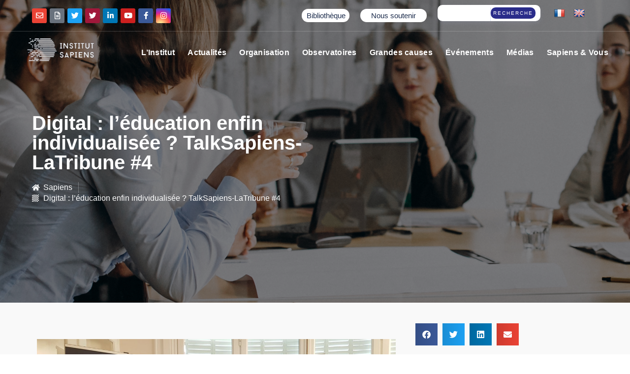

--- FILE ---
content_type: text/css
request_url: https://www.institutsapiens.fr/wp-content/uploads/elementor/css/post-36461.css?ver=1765538812
body_size: 2643
content:
.elementor-36461 .elementor-element.elementor-element-d6f3cc3 > .elementor-container{min-height:616px;}.elementor-36461 .elementor-element.elementor-element-d6f3cc3:not(.elementor-motion-effects-element-type-background), .elementor-36461 .elementor-element.elementor-element-d6f3cc3 > .elementor-motion-effects-container > .elementor-motion-effects-layer{background-color:#000000;}.elementor-36461 .elementor-element.elementor-element-d6f3cc3 > .elementor-background-overlay{background-image:url("https://www.institutsapiens.fr/wp-content/uploads/2022/03/banner1.jpg");background-position:center center;background-size:cover;opacity:0.5;transition:background 0.3s, border-radius 0.3s, opacity 0.3s;}.elementor-36461 .elementor-element.elementor-element-d6f3cc3{transition:background 0.3s, border 0.3s, border-radius 0.3s, box-shadow 0.3s;margin-top:-150px;margin-bottom:0px;}.elementor-36461 .elementor-element.elementor-element-d6f3cc3 > .elementor-shape-bottom .elementor-shape-fill{fill:#F6F6F6;}.elementor-36461 .elementor-element.elementor-element-d6f3cc3 > .elementor-shape-bottom svg{height:100px;}.elementor-36461 .elementor-element.elementor-element-a814d80{--spacer-size:10px;}.elementor-36461 .elementor-element.elementor-element-539d502 .elementor-heading-title{color:#FFFFFF;font-family:"Georgia", Sans-serif;font-size:40px;}.elementor-36461 .elementor-element.elementor-element-58a320e .elementor-icon-list-items:not(.elementor-inline-items) .elementor-icon-list-item:not(:last-child){padding-bottom:calc(25px/2);}.elementor-36461 .elementor-element.elementor-element-58a320e .elementor-icon-list-items:not(.elementor-inline-items) .elementor-icon-list-item:not(:first-child){margin-top:calc(25px/2);}.elementor-36461 .elementor-element.elementor-element-58a320e .elementor-icon-list-items.elementor-inline-items .elementor-icon-list-item{margin-right:calc(25px/2);margin-left:calc(25px/2);}.elementor-36461 .elementor-element.elementor-element-58a320e .elementor-icon-list-items.elementor-inline-items{margin-right:calc(-25px/2);margin-left:calc(-25px/2);}body.rtl .elementor-36461 .elementor-element.elementor-element-58a320e .elementor-icon-list-items.elementor-inline-items .elementor-icon-list-item:after{left:calc(-25px/2);}body:not(.rtl) .elementor-36461 .elementor-element.elementor-element-58a320e .elementor-icon-list-items.elementor-inline-items .elementor-icon-list-item:after{right:calc(-25px/2);}.elementor-36461 .elementor-element.elementor-element-58a320e .elementor-icon-list-item:not(:last-child):after{content:"";border-color:#FFFFFF4A;}.elementor-36461 .elementor-element.elementor-element-58a320e .elementor-icon-list-items:not(.elementor-inline-items) .elementor-icon-list-item:not(:last-child):after{border-top-style:solid;border-top-width:1px;}.elementor-36461 .elementor-element.elementor-element-58a320e .elementor-icon-list-items.elementor-inline-items .elementor-icon-list-item:not(:last-child):after{border-left-style:solid;}.elementor-36461 .elementor-element.elementor-element-58a320e .elementor-inline-items .elementor-icon-list-item:not(:last-child):after{border-left-width:1px;}.elementor-36461 .elementor-element.elementor-element-58a320e .elementor-icon-list-icon i{color:#FFFFFF;transition:color 0.3s;}.elementor-36461 .elementor-element.elementor-element-58a320e .elementor-icon-list-icon svg{fill:#FFFFFF;transition:fill 0.3s;}.elementor-36461 .elementor-element.elementor-element-58a320e{--e-icon-list-icon-size:14px;--icon-vertical-offset:0px;}.elementor-36461 .elementor-element.elementor-element-58a320e .elementor-icon-list-item > .elementor-icon-list-text, .elementor-36461 .elementor-element.elementor-element-58a320e .elementor-icon-list-item > a{font-family:"Georgia", Sans-serif;line-height:1.4em;}.elementor-36461 .elementor-element.elementor-element-58a320e .elementor-icon-list-text{color:#FFFFFF;transition:color 0.3s;}.elementor-36461 .elementor-element.elementor-element-055e517 .elementor-column-gap-custom .elementor-column > .elementor-element-populated{padding:20px;}.elementor-36461 .elementor-element.elementor-element-055e517{padding:022px 0px 044px 0px;}.elementor-36461 .elementor-element.elementor-element-ead56a0 .elementor-button-content-wrapper{flex-direction:row;}.elementor-36461 .elementor-element.elementor-element-ead56a0 .elementor-button .elementor-button-content-wrapper{gap:9px;}.elementor-36461 .elementor-element.elementor-element-ead56a0 .elementor-button{font-family:"Georgia", Sans-serif;font-size:15px;line-height:2.9em;letter-spacing:-0.18px;border-radius:0px 0px 0px 0px;}.elementor-36461 .elementor-element.elementor-element-8715a84{text-align:left;}.elementor-36461 .elementor-element.elementor-element-8715a84 > .elementor-widget-container{margin:32px 0px 0px 0px;}.elementor-36461 .elementor-element.elementor-element-d381494{text-align:left;font-family:"Georgia", Sans-serif;}.elementor-36461 .elementor-element.elementor-element-695be3d .elementor-button-content-wrapper{flex-direction:row;}.elementor-36461 .elementor-element.elementor-element-695be3d .elementor-button .elementor-button-content-wrapper{gap:9px;}.elementor-36461 .elementor-element.elementor-element-695be3d .elementor-button{font-family:"Georgia", Sans-serif;font-size:15px;line-height:2.9em;letter-spacing:-0.18px;border-radius:0px 0px 0px 0px;}.elementor-36461 .elementor-element.elementor-element-8b70b9f span.post-navigation__prev--title, .elementor-36461 .elementor-element.elementor-element-8b70b9f span.post-navigation__next--title{font-family:"Georgia", Sans-serif;}.elementor-36461 .elementor-element.elementor-element-8b70b9f .post-navigation__arrow-wrapper{color:var( --e-global-color-secondary );}.elementor-36461 .elementor-element.elementor-element-60ad126:not(.elementor-motion-effects-element-type-background), .elementor-36461 .elementor-element.elementor-element-60ad126 > .elementor-motion-effects-container > .elementor-motion-effects-layer{background-color:#FFFFFF;}.elementor-36461 .elementor-element.elementor-element-60ad126{transition:background 0.3s, border 0.3s, border-radius 0.3s, box-shadow 0.3s;padding:1% 1% 1% 2%;}.elementor-36461 .elementor-element.elementor-element-60ad126 > .elementor-background-overlay{transition:background 0.3s, border-radius 0.3s, opacity 0.3s;}.elementor-36461 .elementor-element.elementor-element-4b8e38f{--alignment:left;--grid-side-margin:10px;--grid-column-gap:10px;--grid-row-gap:10px;--grid-bottom-margin:10px;}.elementor-36461 .elementor-element.elementor-element-ca9ac6c .elementor-button-content-wrapper{flex-direction:row;}.elementor-36461 .elementor-element.elementor-element-ca9ac6c .elementor-button .elementor-button-content-wrapper{gap:9px;}.elementor-36461 .elementor-element.elementor-element-ca9ac6c .elementor-button{font-family:"Georgia", Sans-serif;font-size:15px;line-height:2.9em;border-radius:0px 0px 0px 0px;}.elementor-36461 .elementor-element.elementor-element-6ee3efd .elementor-button-content-wrapper{flex-direction:row;}.elementor-36461 .elementor-element.elementor-element-6ee3efd .elementor-button .elementor-button-content-wrapper{gap:9px;}.elementor-36461 .elementor-element.elementor-element-6ee3efd .elementor-button{font-family:"Georgia", Sans-serif;font-size:15px;line-height:2.9em;border-radius:0px 0px 0px 0px;}.elementor-36461 .elementor-element.elementor-element-2256310{text-align:left;}.elementor-36461 .elementor-element.elementor-element-2256310 .elementor-heading-title{font-family:"Georgia", Sans-serif;font-size:21px;}.elementor-36461 .elementor-element.elementor-element-95f505b .dce-acf-repeater-grid{display:flex;flex-wrap:wrap;}.elementor-36461 .elementor-element.elementor-element-95f505b .dce-acf-repeater-masonry .dce-acf-repeater-item{width:calc( 100% / 1 );}.elementor-36461 .elementor-element.elementor-element-95f505b .dce-acf-repeater-grid .dce-acf-repeater-item{flex:0 1 calc( 100% / 1 );flex-grow:1;}.elementor-36461 .elementor-element.elementor-element-94a0b89 .elementor-icon-list-items:not(.elementor-inline-items) .elementor-icon-list-item:not(:last-child){padding-bottom:calc(42px/2);}.elementor-36461 .elementor-element.elementor-element-94a0b89 .elementor-icon-list-items:not(.elementor-inline-items) .elementor-icon-list-item:not(:first-child){margin-top:calc(42px/2);}.elementor-36461 .elementor-element.elementor-element-94a0b89 .elementor-icon-list-items.elementor-inline-items .elementor-icon-list-item{margin-right:calc(42px/2);margin-left:calc(42px/2);}.elementor-36461 .elementor-element.elementor-element-94a0b89 .elementor-icon-list-items.elementor-inline-items{margin-right:calc(-42px/2);margin-left:calc(-42px/2);}body.rtl .elementor-36461 .elementor-element.elementor-element-94a0b89 .elementor-icon-list-items.elementor-inline-items .elementor-icon-list-item:after{left:calc(-42px/2);}body:not(.rtl) .elementor-36461 .elementor-element.elementor-element-94a0b89 .elementor-icon-list-items.elementor-inline-items .elementor-icon-list-item:after{right:calc(-42px/2);}.elementor-36461 .elementor-element.elementor-element-94a0b89 .elementor-icon-list-item:not(:last-child):after{content:"";border-color:#ddd;}.elementor-36461 .elementor-element.elementor-element-94a0b89 .elementor-icon-list-items:not(.elementor-inline-items) .elementor-icon-list-item:not(:last-child):after{border-top-style:solid;border-top-width:1px;}.elementor-36461 .elementor-element.elementor-element-94a0b89 .elementor-icon-list-items.elementor-inline-items .elementor-icon-list-item:not(:last-child):after{border-left-style:solid;}.elementor-36461 .elementor-element.elementor-element-94a0b89 .elementor-inline-items .elementor-icon-list-item:not(:last-child):after{border-left-width:1px;}.elementor-36461 .elementor-element.elementor-element-94a0b89 .elementor-icon-list-icon{width:14px;}.elementor-36461 .elementor-element.elementor-element-94a0b89 .elementor-icon-list-icon i{font-size:14px;}.elementor-36461 .elementor-element.elementor-element-94a0b89 .elementor-icon-list-icon svg{--e-icon-list-icon-size:14px;}.elementor-36461 .elementor-element.elementor-element-94a0b89 .elementor-icon-list-item{font-family:"Georgia", Sans-serif;}.elementor-36461 .elementor-element.elementor-element-2f98edf .elementor-icon-list-items:not(.elementor-inline-items) .elementor-icon-list-item:not(:last-child){padding-bottom:calc(0px/2);}.elementor-36461 .elementor-element.elementor-element-2f98edf .elementor-icon-list-items:not(.elementor-inline-items) .elementor-icon-list-item:not(:first-child){margin-top:calc(0px/2);}.elementor-36461 .elementor-element.elementor-element-2f98edf .elementor-icon-list-items.elementor-inline-items .elementor-icon-list-item{margin-right:calc(0px/2);margin-left:calc(0px/2);}.elementor-36461 .elementor-element.elementor-element-2f98edf .elementor-icon-list-items.elementor-inline-items{margin-right:calc(-0px/2);margin-left:calc(-0px/2);}body.rtl .elementor-36461 .elementor-element.elementor-element-2f98edf .elementor-icon-list-items.elementor-inline-items .elementor-icon-list-item:after{left:calc(-0px/2);}body:not(.rtl) .elementor-36461 .elementor-element.elementor-element-2f98edf .elementor-icon-list-items.elementor-inline-items .elementor-icon-list-item:after{right:calc(-0px/2);}.elementor-36461 .elementor-element.elementor-element-2f98edf .elementor-icon-list-icon i{transition:color 0.3s;}.elementor-36461 .elementor-element.elementor-element-2f98edf .elementor-icon-list-icon svg{transition:fill 0.3s;}.elementor-36461 .elementor-element.elementor-element-2f98edf{--e-icon-list-icon-size:14px;--icon-vertical-offset:0px;}.elementor-36461 .elementor-element.elementor-element-2f98edf .elementor-icon-list-item > .elementor-icon-list-text, .elementor-36461 .elementor-element.elementor-element-2f98edf .elementor-icon-list-item > a{font-family:"Georgia", Sans-serif;}.elementor-36461 .elementor-element.elementor-element-2f98edf .elementor-icon-list-text{transition:color 0.3s;}.elementor-36461 .elementor-element.elementor-element-2f98edf > .elementor-widget-container{margin:0px 0px -12px 0px;}.elementor-36461 .elementor-element.elementor-element-ffc93a7{--alignment:left;--grid-side-margin:10px;--grid-column-gap:10px;--grid-row-gap:10px;--grid-bottom-margin:10px;}.elementor-36461 .elementor-element.elementor-element-ce5f411 span.post-navigation__prev--title, .elementor-36461 .elementor-element.elementor-element-ce5f411 span.post-navigation__next--title{font-family:"Georgia", Sans-serif;}.elementor-36461 .elementor-element.elementor-element-ce5f411 .post-navigation__arrow-wrapper{color:var( --e-global-color-secondary );}.elementor-36461 .elementor-element.elementor-element-bb1595a{--alignment:left;--grid-side-margin:10px;--grid-column-gap:10px;--grid-row-gap:10px;--grid-bottom-margin:10px;}.elementor-36461 .elementor-element.elementor-element-2e03012 .elementor-button-content-wrapper{flex-direction:row;}.elementor-36461 .elementor-element.elementor-element-2e03012 .elementor-button .elementor-button-content-wrapper{gap:9px;}.elementor-36461 .elementor-element.elementor-element-2e03012 .elementor-button{font-family:"Georgia", Sans-serif;font-size:15px;line-height:2.9em;letter-spacing:-0.18px;border-radius:0px 0px 0px 0px;}.elementor-36461 .elementor-element.elementor-element-56b61db .elementor-button-content-wrapper{flex-direction:row;}.elementor-36461 .elementor-element.elementor-element-56b61db .elementor-button .elementor-button-content-wrapper{gap:9px;}.elementor-36461 .elementor-element.elementor-element-56b61db .elementor-button{font-family:"Georgia", Sans-serif;font-size:15px;line-height:2.9em;border-radius:0px 0px 0px 0px;}.elementor-36461 .elementor-element.elementor-element-08ecdfb{text-align:left;}.elementor-36461 .elementor-element.elementor-element-08ecdfb .elementor-heading-title{font-family:"Georgia", Sans-serif;font-size:21px;}.elementor-36461 .elementor-element.elementor-element-7d3c0b9 .dce-acf-repeater-grid{display:flex;flex-wrap:wrap;}.elementor-36461 .elementor-element.elementor-element-7d3c0b9 .dce-acf-repeater-masonry .dce-acf-repeater-item{width:calc( 100% / 1 );}.elementor-36461 .elementor-element.elementor-element-7d3c0b9 .dce-acf-repeater-grid .dce-acf-repeater-item{flex:0 1 calc( 100% / 1 );flex-grow:1;}.elementor-36461 .elementor-element.elementor-element-a99a0ac .elementor-column-gap-custom .elementor-column > .elementor-element-populated{padding:20px;}.elementor-36461 .elementor-element.elementor-element-a99a0ac{padding:022px 0px 044px 0px;}.elementor-36461 .elementor-element.elementor-element-2823a7f .elementor-button-content-wrapper{flex-direction:row;}.elementor-36461 .elementor-element.elementor-element-2823a7f .elementor-button .elementor-button-content-wrapper{gap:9px;}.elementor-36461 .elementor-element.elementor-element-2823a7f .elementor-button{font-family:"Georgia", Sans-serif;font-size:15px;line-height:2.9em;letter-spacing:-0.18px;border-radius:0px 0px 0px 0px;}.elementor-36461 .elementor-element.elementor-element-3f8dfad{text-align:left;}.elementor-36461 .elementor-element.elementor-element-3f8dfad > .elementor-widget-container{margin:32px 0px 0px 0px;}.elementor-36461 .elementor-element.elementor-element-e9a28fb{font-family:"Georgia", Sans-serif;}.elementor-36461 .elementor-element.elementor-element-478b1f0 span.post-navigation__prev--title, .elementor-36461 .elementor-element.elementor-element-478b1f0 span.post-navigation__next--title{font-family:"Georgia", Sans-serif;}.elementor-36461 .elementor-element.elementor-element-478b1f0 .post-navigation__arrow-wrapper{color:var( --e-global-color-secondary );}.elementor-36461 .elementor-element.elementor-element-d5a45bd:not(.elementor-motion-effects-element-type-background), .elementor-36461 .elementor-element.elementor-element-d5a45bd > .elementor-motion-effects-container > .elementor-motion-effects-layer{background-color:#FFFFFF;}.elementor-36461 .elementor-element.elementor-element-d5a45bd{transition:background 0.3s, border 0.3s, border-radius 0.3s, box-shadow 0.3s;padding:1% 1% 1% 2%;}.elementor-36461 .elementor-element.elementor-element-d5a45bd > .elementor-background-overlay{transition:background 0.3s, border-radius 0.3s, opacity 0.3s;}.elementor-36461 .elementor-element.elementor-element-cf7ebed{--alignment:left;--grid-side-margin:10px;--grid-column-gap:10px;--grid-row-gap:10px;--grid-bottom-margin:10px;}.elementor-36461 .elementor-element.elementor-element-43119df .elementor-button-content-wrapper{flex-direction:row;}.elementor-36461 .elementor-element.elementor-element-43119df .elementor-button .elementor-button-content-wrapper{gap:9px;}.elementor-36461 .elementor-element.elementor-element-43119df .elementor-button{font-family:"Georgia", Sans-serif;font-size:15px;line-height:2.9em;border-radius:0px 0px 0px 0px;}.elementor-36461 .elementor-element.elementor-element-237a9f5 .elementor-button-content-wrapper{flex-direction:row;}.elementor-36461 .elementor-element.elementor-element-237a9f5 .elementor-button .elementor-button-content-wrapper{gap:9px;}.elementor-36461 .elementor-element.elementor-element-237a9f5 .elementor-button{font-family:"Georgia", Sans-serif;font-size:15px;line-height:2.9em;border-radius:0px 0px 0px 0px;}.elementor-36461 .elementor-element.elementor-element-e53a750{text-align:left;}.elementor-36461 .elementor-element.elementor-element-e53a750 .elementor-heading-title{font-family:"Georgia", Sans-serif;font-size:21px;}.elementor-36461 .elementor-element.elementor-element-6187e94 .dce-acf-repeater-grid{display:flex;flex-wrap:wrap;}.elementor-36461 .elementor-element.elementor-element-6187e94 .dce-acf-repeater-masonry .dce-acf-repeater-item{width:calc( 100% / 1 );}.elementor-36461 .elementor-element.elementor-element-6187e94 .dce-acf-repeater-grid .dce-acf-repeater-item{flex:0 1 calc( 100% / 1 );flex-grow:1;}.elementor-36461 .elementor-element.elementor-element-3e2c9fe .elementor-icon-list-items:not(.elementor-inline-items) .elementor-icon-list-item:not(:last-child){padding-bottom:calc(42px/2);}.elementor-36461 .elementor-element.elementor-element-3e2c9fe .elementor-icon-list-items:not(.elementor-inline-items) .elementor-icon-list-item:not(:first-child){margin-top:calc(42px/2);}.elementor-36461 .elementor-element.elementor-element-3e2c9fe .elementor-icon-list-items.elementor-inline-items .elementor-icon-list-item{margin-right:calc(42px/2);margin-left:calc(42px/2);}.elementor-36461 .elementor-element.elementor-element-3e2c9fe .elementor-icon-list-items.elementor-inline-items{margin-right:calc(-42px/2);margin-left:calc(-42px/2);}body.rtl .elementor-36461 .elementor-element.elementor-element-3e2c9fe .elementor-icon-list-items.elementor-inline-items .elementor-icon-list-item:after{left:calc(-42px/2);}body:not(.rtl) .elementor-36461 .elementor-element.elementor-element-3e2c9fe .elementor-icon-list-items.elementor-inline-items .elementor-icon-list-item:after{right:calc(-42px/2);}.elementor-36461 .elementor-element.elementor-element-3e2c9fe .elementor-icon-list-item:not(:last-child):after{content:"";border-color:#ddd;}.elementor-36461 .elementor-element.elementor-element-3e2c9fe .elementor-icon-list-items:not(.elementor-inline-items) .elementor-icon-list-item:not(:last-child):after{border-top-style:solid;border-top-width:1px;}.elementor-36461 .elementor-element.elementor-element-3e2c9fe .elementor-icon-list-items.elementor-inline-items .elementor-icon-list-item:not(:last-child):after{border-left-style:solid;}.elementor-36461 .elementor-element.elementor-element-3e2c9fe .elementor-inline-items .elementor-icon-list-item:not(:last-child):after{border-left-width:1px;}.elementor-36461 .elementor-element.elementor-element-3e2c9fe .elementor-icon-list-icon{width:14px;}.elementor-36461 .elementor-element.elementor-element-3e2c9fe .elementor-icon-list-icon i{font-size:14px;}.elementor-36461 .elementor-element.elementor-element-3e2c9fe .elementor-icon-list-icon svg{--e-icon-list-icon-size:14px;}.elementor-36461 .elementor-element.elementor-element-3e2c9fe .elementor-icon-list-item{font-family:"Georgia", Sans-serif;}.elementor-36461 .elementor-element.elementor-element-5b84879 .elementor-icon-list-items:not(.elementor-inline-items) .elementor-icon-list-item:not(:last-child){padding-bottom:calc(0px/2);}.elementor-36461 .elementor-element.elementor-element-5b84879 .elementor-icon-list-items:not(.elementor-inline-items) .elementor-icon-list-item:not(:first-child){margin-top:calc(0px/2);}.elementor-36461 .elementor-element.elementor-element-5b84879 .elementor-icon-list-items.elementor-inline-items .elementor-icon-list-item{margin-right:calc(0px/2);margin-left:calc(0px/2);}.elementor-36461 .elementor-element.elementor-element-5b84879 .elementor-icon-list-items.elementor-inline-items{margin-right:calc(-0px/2);margin-left:calc(-0px/2);}body.rtl .elementor-36461 .elementor-element.elementor-element-5b84879 .elementor-icon-list-items.elementor-inline-items .elementor-icon-list-item:after{left:calc(-0px/2);}body:not(.rtl) .elementor-36461 .elementor-element.elementor-element-5b84879 .elementor-icon-list-items.elementor-inline-items .elementor-icon-list-item:after{right:calc(-0px/2);}.elementor-36461 .elementor-element.elementor-element-5b84879 .elementor-icon-list-icon i{transition:color 0.3s;}.elementor-36461 .elementor-element.elementor-element-5b84879 .elementor-icon-list-icon svg{transition:fill 0.3s;}.elementor-36461 .elementor-element.elementor-element-5b84879{--e-icon-list-icon-size:14px;--icon-vertical-offset:0px;}.elementor-36461 .elementor-element.elementor-element-5b84879 .elementor-icon-list-item > .elementor-icon-list-text, .elementor-36461 .elementor-element.elementor-element-5b84879 .elementor-icon-list-item > a{font-family:"Georgia", Sans-serif;}.elementor-36461 .elementor-element.elementor-element-5b84879 .elementor-icon-list-text{transition:color 0.3s;}.elementor-36461 .elementor-element.elementor-element-5b84879 > .elementor-widget-container{margin:0px 0px -12px 0px;}.elementor-36461 .elementor-element.elementor-element-fa5ca02{--alignment:left;--grid-side-margin:10px;--grid-column-gap:10px;--grid-row-gap:10px;--grid-bottom-margin:10px;}.elementor-36461 .elementor-element.elementor-element-015692a .elementor-button-content-wrapper{flex-direction:row;}.elementor-36461 .elementor-element.elementor-element-015692a .elementor-button .elementor-button-content-wrapper{gap:9px;}.elementor-36461 .elementor-element.elementor-element-015692a .elementor-button{font-family:"Georgia", Sans-serif;font-size:15px;line-height:2.9em;letter-spacing:-0.18px;border-radius:0px 0px 0px 0px;}.elementor-36461 .elementor-element.elementor-element-e3db8c3 .elementor-button-content-wrapper{flex-direction:row;}.elementor-36461 .elementor-element.elementor-element-e3db8c3 .elementor-button .elementor-button-content-wrapper{gap:9px;}.elementor-36461 .elementor-element.elementor-element-e3db8c3 .elementor-button{font-family:"Georgia", Sans-serif;font-size:15px;line-height:2.9em;border-radius:0px 0px 0px 0px;}.elementor-36461 .elementor-element.elementor-element-7e11f33{text-align:left;}.elementor-36461 .elementor-element.elementor-element-7e11f33 .elementor-heading-title{font-family:"Georgia", Sans-serif;font-size:21px;}.elementor-36461 .elementor-element.elementor-element-e6182cf .dce-acf-repeater-grid{display:flex;flex-wrap:wrap;}.elementor-36461 .elementor-element.elementor-element-e6182cf .dce-acf-repeater-masonry .dce-acf-repeater-item{width:calc( 100% / 1 );}.elementor-36461 .elementor-element.elementor-element-e6182cf .dce-acf-repeater-grid .dce-acf-repeater-item{flex:0 1 calc( 100% / 1 );flex-grow:1;}.elementor-36461 .elementor-element.elementor-element-061a6a7 .elementor-column-gap-custom .elementor-column > .elementor-element-populated{padding:20px;}.elementor-36461 .elementor-element.elementor-element-061a6a7{padding:022px 0px 044px 0px;}.elementor-36461 .elementor-element.elementor-element-fe6dd1d:not(.elementor-motion-effects-element-type-background), .elementor-36461 .elementor-element.elementor-element-fe6dd1d > .elementor-motion-effects-container > .elementor-motion-effects-layer{background-color:#FFFFFF;}.elementor-36461 .elementor-element.elementor-element-fe6dd1d{transition:background 0.3s, border 0.3s, border-radius 0.3s, box-shadow 0.3s;padding:1% 1% 1% 2%;}.elementor-36461 .elementor-element.elementor-element-fe6dd1d > .elementor-background-overlay{transition:background 0.3s, border-radius 0.3s, opacity 0.3s;}.elementor-36461 .elementor-element.elementor-element-7c3f475 .elementor-button-content-wrapper{flex-direction:row;}.elementor-36461 .elementor-element.elementor-element-7c3f475 .elementor-button .elementor-button-content-wrapper{gap:9px;}.elementor-36461 .elementor-element.elementor-element-7c3f475 .elementor-button{font-family:"Georgia", Sans-serif;font-size:15px;line-height:2.9em;border-radius:0px 0px 0px 0px;}.elementor-36461 .elementor-element.elementor-element-789e001 .elementor-button-content-wrapper{flex-direction:row;}.elementor-36461 .elementor-element.elementor-element-789e001 .elementor-button .elementor-button-content-wrapper{gap:9px;}.elementor-36461 .elementor-element.elementor-element-789e001 .elementor-button{font-family:"Georgia", Sans-serif;font-size:15px;line-height:2.9em;border-radius:0px 0px 0px 0px;}.elementor-36461 .elementor-element.elementor-element-6c76830{text-align:left;}.elementor-36461 .elementor-element.elementor-element-6c76830 > .elementor-widget-container{margin:32px 0px 0px 0px;}.elementor-36461 .elementor-element.elementor-element-d1a7788{font-family:"Georgia", Sans-serif;}.elementor-36461 .elementor-element.elementor-element-a6ad134 .elementor-button-content-wrapper{flex-direction:row;}.elementor-36461 .elementor-element.elementor-element-a6ad134 .elementor-button .elementor-button-content-wrapper{gap:9px;}.elementor-36461 .elementor-element.elementor-element-a6ad134 .elementor-button{font-family:"Georgia", Sans-serif;font-size:15px;line-height:2.9em;border-radius:0px 0px 0px 0px;}.elementor-36461 .elementor-element.elementor-element-09ea2d6 .elementor-button-content-wrapper{flex-direction:row;}.elementor-36461 .elementor-element.elementor-element-09ea2d6 .elementor-button .elementor-button-content-wrapper{gap:9px;}.elementor-36461 .elementor-element.elementor-element-09ea2d6 .elementor-button{font-family:"Georgia", Sans-serif;font-size:15px;line-height:2.9em;border-radius:0px 0px 0px 0px;}.elementor-36461 .elementor-element.elementor-element-8bde5f1{text-align:left;}.elementor-36461 .elementor-element.elementor-element-8bde5f1 .elementor-heading-title{font-family:"Georgia", Sans-serif;font-size:21px;}.elementor-36461 .elementor-element.elementor-element-68b16f3 .dce-acf-repeater-grid{display:flex;flex-wrap:wrap;}.elementor-36461 .elementor-element.elementor-element-68b16f3 .dce-acf-repeater-masonry .dce-acf-repeater-item{width:calc( 100% / 1 );}.elementor-36461 .elementor-element.elementor-element-68b16f3 .dce-acf-repeater-grid .dce-acf-repeater-item{flex:0 1 calc( 100% / 1 );flex-grow:1;}.elementor-36461 .elementor-element.elementor-element-1c869dc .elementor-icon-list-items:not(.elementor-inline-items) .elementor-icon-list-item:not(:last-child){padding-bottom:calc(42px/2);}.elementor-36461 .elementor-element.elementor-element-1c869dc .elementor-icon-list-items:not(.elementor-inline-items) .elementor-icon-list-item:not(:first-child){margin-top:calc(42px/2);}.elementor-36461 .elementor-element.elementor-element-1c869dc .elementor-icon-list-items.elementor-inline-items .elementor-icon-list-item{margin-right:calc(42px/2);margin-left:calc(42px/2);}.elementor-36461 .elementor-element.elementor-element-1c869dc .elementor-icon-list-items.elementor-inline-items{margin-right:calc(-42px/2);margin-left:calc(-42px/2);}body.rtl .elementor-36461 .elementor-element.elementor-element-1c869dc .elementor-icon-list-items.elementor-inline-items .elementor-icon-list-item:after{left:calc(-42px/2);}body:not(.rtl) .elementor-36461 .elementor-element.elementor-element-1c869dc .elementor-icon-list-items.elementor-inline-items .elementor-icon-list-item:after{right:calc(-42px/2);}.elementor-36461 .elementor-element.elementor-element-1c869dc .elementor-icon-list-item:not(:last-child):after{content:"";border-color:#ddd;}.elementor-36461 .elementor-element.elementor-element-1c869dc .elementor-icon-list-items:not(.elementor-inline-items) .elementor-icon-list-item:not(:last-child):after{border-top-style:solid;border-top-width:1px;}.elementor-36461 .elementor-element.elementor-element-1c869dc .elementor-icon-list-items.elementor-inline-items .elementor-icon-list-item:not(:last-child):after{border-left-style:solid;}.elementor-36461 .elementor-element.elementor-element-1c869dc .elementor-inline-items .elementor-icon-list-item:not(:last-child):after{border-left-width:1px;}.elementor-36461 .elementor-element.elementor-element-1c869dc .elementor-icon-list-icon{width:14px;}.elementor-36461 .elementor-element.elementor-element-1c869dc .elementor-icon-list-icon i{font-size:14px;}.elementor-36461 .elementor-element.elementor-element-1c869dc .elementor-icon-list-icon svg{--e-icon-list-icon-size:14px;}.elementor-36461 .elementor-element.elementor-element-1c869dc .elementor-icon-list-item{font-family:"Georgia", Sans-serif;}.elementor-36461 .elementor-element.elementor-element-10ca7d3 .elementor-icon-list-items:not(.elementor-inline-items) .elementor-icon-list-item:not(:last-child){padding-bottom:calc(0px/2);}.elementor-36461 .elementor-element.elementor-element-10ca7d3 .elementor-icon-list-items:not(.elementor-inline-items) .elementor-icon-list-item:not(:first-child){margin-top:calc(0px/2);}.elementor-36461 .elementor-element.elementor-element-10ca7d3 .elementor-icon-list-items.elementor-inline-items .elementor-icon-list-item{margin-right:calc(0px/2);margin-left:calc(0px/2);}.elementor-36461 .elementor-element.elementor-element-10ca7d3 .elementor-icon-list-items.elementor-inline-items{margin-right:calc(-0px/2);margin-left:calc(-0px/2);}body.rtl .elementor-36461 .elementor-element.elementor-element-10ca7d3 .elementor-icon-list-items.elementor-inline-items .elementor-icon-list-item:after{left:calc(-0px/2);}body:not(.rtl) .elementor-36461 .elementor-element.elementor-element-10ca7d3 .elementor-icon-list-items.elementor-inline-items .elementor-icon-list-item:after{right:calc(-0px/2);}.elementor-36461 .elementor-element.elementor-element-10ca7d3 .elementor-icon-list-icon i{transition:color 0.3s;}.elementor-36461 .elementor-element.elementor-element-10ca7d3 .elementor-icon-list-icon svg{transition:fill 0.3s;}.elementor-36461 .elementor-element.elementor-element-10ca7d3{--e-icon-list-icon-size:14px;--icon-vertical-offset:0px;}.elementor-36461 .elementor-element.elementor-element-10ca7d3 .elementor-icon-list-item > .elementor-icon-list-text, .elementor-36461 .elementor-element.elementor-element-10ca7d3 .elementor-icon-list-item > a{font-family:"Georgia", Sans-serif;}.elementor-36461 .elementor-element.elementor-element-10ca7d3 .elementor-icon-list-text{transition:color 0.3s;}.elementor-36461 .elementor-element.elementor-element-10ca7d3 > .elementor-widget-container{margin:0px 0px -12px 0px;}.elementor-36461 .elementor-element.elementor-element-09eb845{--alignment:left;--grid-side-margin:10px;--grid-column-gap:10px;--grid-row-gap:10px;--grid-bottom-margin:10px;}.elementor-36461 .elementor-element.elementor-element-b1ed661 span.post-navigation__prev--title, .elementor-36461 .elementor-element.elementor-element-b1ed661 span.post-navigation__next--title{font-family:"Georgia", Sans-serif;}.elementor-36461 .elementor-element.elementor-element-b1ed661 .post-navigation__arrow-wrapper{color:var( --e-global-color-secondary );}.elementor-36461 .elementor-element.elementor-element-248ebe1{--alignment:left;--grid-side-margin:10px;--grid-column-gap:10px;--grid-row-gap:10px;--grid-bottom-margin:10px;}.elementor-36461 .elementor-element.elementor-element-bf28d40 .elementor-button-content-wrapper{flex-direction:row;}.elementor-36461 .elementor-element.elementor-element-bf28d40 .elementor-button .elementor-button-content-wrapper{gap:9px;}.elementor-36461 .elementor-element.elementor-element-bf28d40 .elementor-button{font-family:"Georgia", Sans-serif;font-size:15px;line-height:2.9em;letter-spacing:-0.18px;border-radius:0px 0px 0px 0px;}.elementor-36461 .elementor-element.elementor-element-458bfdb .elementor-button-content-wrapper{flex-direction:row;}.elementor-36461 .elementor-element.elementor-element-458bfdb .elementor-button .elementor-button-content-wrapper{gap:9px;}.elementor-36461 .elementor-element.elementor-element-458bfdb .elementor-button{font-family:"Georgia", Sans-serif;font-size:15px;line-height:2.9em;border-radius:0px 0px 0px 0px;}.elementor-36461 .elementor-element.elementor-element-d840d84{text-align:left;}.elementor-36461 .elementor-element.elementor-element-d840d84 .elementor-heading-title{font-family:"Georgia", Sans-serif;font-size:21px;}.elementor-36461 .elementor-element.elementor-element-be7bac4 .dce-acf-repeater-grid{display:flex;flex-wrap:wrap;}.elementor-36461 .elementor-element.elementor-element-be7bac4 .dce-acf-repeater-masonry .dce-acf-repeater-item{width:calc( 100% / 1 );}.elementor-36461 .elementor-element.elementor-element-be7bac4 .dce-acf-repeater-grid .dce-acf-repeater-item{flex:0 1 calc( 100% / 1 );flex-grow:1;}@media(max-width:1024px){ .elementor-36461 .elementor-element.elementor-element-4b8e38f{--grid-side-margin:10px;--grid-column-gap:10px;--grid-row-gap:10px;--grid-bottom-margin:10px;}.elementor-36461 .elementor-element.elementor-element-95f505b .dce-acf-repeater-grid{display:flex;flex-wrap:wrap;}.elementor-36461 .elementor-element.elementor-element-95f505b .dce-acf-repeater-masonry .dce-acf-repeater-item{width:calc( 100% / 3 );}.elementor-36461 .elementor-element.elementor-element-95f505b .dce-acf-repeater-grid .dce-acf-repeater-item{flex:0 1 calc( 100% / 3 );} .elementor-36461 .elementor-element.elementor-element-ffc93a7{--grid-side-margin:10px;--grid-column-gap:10px;--grid-row-gap:10px;--grid-bottom-margin:10px;} .elementor-36461 .elementor-element.elementor-element-bb1595a{--grid-side-margin:10px;--grid-column-gap:10px;--grid-row-gap:10px;--grid-bottom-margin:10px;}.elementor-36461 .elementor-element.elementor-element-7d3c0b9 .dce-acf-repeater-grid{display:flex;flex-wrap:wrap;}.elementor-36461 .elementor-element.elementor-element-7d3c0b9 .dce-acf-repeater-masonry .dce-acf-repeater-item{width:calc( 100% / 3 );}.elementor-36461 .elementor-element.elementor-element-7d3c0b9 .dce-acf-repeater-grid .dce-acf-repeater-item{flex:0 1 calc( 100% / 3 );} .elementor-36461 .elementor-element.elementor-element-cf7ebed{--grid-side-margin:10px;--grid-column-gap:10px;--grid-row-gap:10px;--grid-bottom-margin:10px;}.elementor-36461 .elementor-element.elementor-element-6187e94 .dce-acf-repeater-grid{display:flex;flex-wrap:wrap;}.elementor-36461 .elementor-element.elementor-element-6187e94 .dce-acf-repeater-masonry .dce-acf-repeater-item{width:calc( 100% / 3 );}.elementor-36461 .elementor-element.elementor-element-6187e94 .dce-acf-repeater-grid .dce-acf-repeater-item{flex:0 1 calc( 100% / 3 );} .elementor-36461 .elementor-element.elementor-element-fa5ca02{--grid-side-margin:10px;--grid-column-gap:10px;--grid-row-gap:10px;--grid-bottom-margin:10px;}.elementor-36461 .elementor-element.elementor-element-e6182cf .dce-acf-repeater-grid{display:flex;flex-wrap:wrap;}.elementor-36461 .elementor-element.elementor-element-e6182cf .dce-acf-repeater-masonry .dce-acf-repeater-item{width:calc( 100% / 3 );}.elementor-36461 .elementor-element.elementor-element-e6182cf .dce-acf-repeater-grid .dce-acf-repeater-item{flex:0 1 calc( 100% / 3 );}.elementor-36461 .elementor-element.elementor-element-68b16f3 .dce-acf-repeater-grid{display:flex;flex-wrap:wrap;}.elementor-36461 .elementor-element.elementor-element-68b16f3 .dce-acf-repeater-masonry .dce-acf-repeater-item{width:calc( 100% / 3 );}.elementor-36461 .elementor-element.elementor-element-68b16f3 .dce-acf-repeater-grid .dce-acf-repeater-item{flex:0 1 calc( 100% / 3 );} .elementor-36461 .elementor-element.elementor-element-09eb845{--grid-side-margin:10px;--grid-column-gap:10px;--grid-row-gap:10px;--grid-bottom-margin:10px;} .elementor-36461 .elementor-element.elementor-element-248ebe1{--grid-side-margin:10px;--grid-column-gap:10px;--grid-row-gap:10px;--grid-bottom-margin:10px;}.elementor-36461 .elementor-element.elementor-element-be7bac4 .dce-acf-repeater-grid{display:flex;flex-wrap:wrap;}.elementor-36461 .elementor-element.elementor-element-be7bac4 .dce-acf-repeater-masonry .dce-acf-repeater-item{width:calc( 100% / 3 );}.elementor-36461 .elementor-element.elementor-element-be7bac4 .dce-acf-repeater-grid .dce-acf-repeater-item{flex:0 1 calc( 100% / 3 );}}@media(min-width:768px){.elementor-36461 .elementor-element.elementor-element-266c834{width:65.726%;}.elementor-36461 .elementor-element.elementor-element-5b3269a{width:34.104%;}.elementor-36461 .elementor-element.elementor-element-946b778{width:65.726%;}.elementor-36461 .elementor-element.elementor-element-ad570f8{width:34.104%;}.elementor-36461 .elementor-element.elementor-element-46c5ad2{width:65.726%;}.elementor-36461 .elementor-element.elementor-element-9c5923f{width:34.104%;}}@media(max-width:1024px) and (min-width:768px){.elementor-36461 .elementor-element.elementor-element-266c834{width:100%;}.elementor-36461 .elementor-element.elementor-element-946b778{width:100%;}.elementor-36461 .elementor-element.elementor-element-46c5ad2{width:100%;}}@media(max-width:767px){.elementor-36461 .elementor-element.elementor-element-58a320e .elementor-icon-list-item > .elementor-icon-list-text, .elementor-36461 .elementor-element.elementor-element-58a320e .elementor-icon-list-item > a{letter-spacing:-0.3px;} .elementor-36461 .elementor-element.elementor-element-4b8e38f{--grid-side-margin:10px;--grid-column-gap:10px;--grid-row-gap:10px;--grid-bottom-margin:10px;}.elementor-36461 .elementor-element.elementor-element-95f505b .dce-acf-repeater-grid{display:flex;flex-wrap:wrap;}.elementor-36461 .elementor-element.elementor-element-95f505b .dce-acf-repeater-masonry .dce-acf-repeater-item{width:calc( 100% / 1 );}.elementor-36461 .elementor-element.elementor-element-95f505b .dce-acf-repeater-grid .dce-acf-repeater-item{flex:0 1 calc( 100% / 1 );} .elementor-36461 .elementor-element.elementor-element-ffc93a7{--grid-side-margin:10px;--grid-column-gap:10px;--grid-row-gap:10px;--grid-bottom-margin:10px;} .elementor-36461 .elementor-element.elementor-element-bb1595a{--grid-side-margin:10px;--grid-column-gap:10px;--grid-row-gap:10px;--grid-bottom-margin:10px;}.elementor-36461 .elementor-element.elementor-element-7d3c0b9 .dce-acf-repeater-grid{display:flex;flex-wrap:wrap;}.elementor-36461 .elementor-element.elementor-element-7d3c0b9 .dce-acf-repeater-masonry .dce-acf-repeater-item{width:calc( 100% / 1 );}.elementor-36461 .elementor-element.elementor-element-7d3c0b9 .dce-acf-repeater-grid .dce-acf-repeater-item{flex:0 1 calc( 100% / 1 );} .elementor-36461 .elementor-element.elementor-element-cf7ebed{--grid-side-margin:10px;--grid-column-gap:10px;--grid-row-gap:10px;--grid-bottom-margin:10px;}.elementor-36461 .elementor-element.elementor-element-6187e94 .dce-acf-repeater-grid{display:flex;flex-wrap:wrap;}.elementor-36461 .elementor-element.elementor-element-6187e94 .dce-acf-repeater-masonry .dce-acf-repeater-item{width:calc( 100% / 1 );}.elementor-36461 .elementor-element.elementor-element-6187e94 .dce-acf-repeater-grid .dce-acf-repeater-item{flex:0 1 calc( 100% / 1 );} .elementor-36461 .elementor-element.elementor-element-fa5ca02{--grid-side-margin:10px;--grid-column-gap:10px;--grid-row-gap:10px;--grid-bottom-margin:10px;}.elementor-36461 .elementor-element.elementor-element-e6182cf .dce-acf-repeater-grid{display:flex;flex-wrap:wrap;}.elementor-36461 .elementor-element.elementor-element-e6182cf .dce-acf-repeater-masonry .dce-acf-repeater-item{width:calc( 100% / 1 );}.elementor-36461 .elementor-element.elementor-element-e6182cf .dce-acf-repeater-grid .dce-acf-repeater-item{flex:0 1 calc( 100% / 1 );}.elementor-36461 .elementor-element.elementor-element-7c3f475 .elementor-button{letter-spacing:-0.18px;}.elementor-36461 .elementor-element.elementor-element-a6ad134 .elementor-button{letter-spacing:-0.18px;}.elementor-36461 .elementor-element.elementor-element-68b16f3 .dce-acf-repeater-grid{display:flex;flex-wrap:wrap;}.elementor-36461 .elementor-element.elementor-element-68b16f3 .dce-acf-repeater-masonry .dce-acf-repeater-item{width:calc( 100% / 1 );}.elementor-36461 .elementor-element.elementor-element-68b16f3 .dce-acf-repeater-grid .dce-acf-repeater-item{flex:0 1 calc( 100% / 1 );}.elementor-36461 .elementor-element.elementor-element-09eb845{--alignment:center;} .elementor-36461 .elementor-element.elementor-element-09eb845{--grid-side-margin:10px;--grid-column-gap:10px;--grid-row-gap:10px;--grid-bottom-margin:10px;} .elementor-36461 .elementor-element.elementor-element-248ebe1{--grid-side-margin:10px;--grid-column-gap:10px;--grid-row-gap:10px;--grid-bottom-margin:10px;}.elementor-36461 .elementor-element.elementor-element-be7bac4 .dce-acf-repeater-grid{display:flex;flex-wrap:wrap;}.elementor-36461 .elementor-element.elementor-element-be7bac4 .dce-acf-repeater-masonry .dce-acf-repeater-item{width:calc( 100% / 1 );}.elementor-36461 .elementor-element.elementor-element-be7bac4 .dce-acf-repeater-grid .dce-acf-repeater-item{flex:0 1 calc( 100% / 1 );}}

--- FILE ---
content_type: text/css
request_url: https://www.institutsapiens.fr/wp-content/uploads/elementor/css/post-36998.css?ver=1658752757
body_size: 671
content:
.elementor-36998 .elementor-element.elementor-element-6f783273 > .elementor-widget-wrap > .elementor-widget:not(.elementor-widget__width-auto):not(.elementor-widget__width-initial):not(:last-child):not(.elementor-absolute){margin-bottom:0px;}.elementor-36998 .elementor-element.elementor-element-6f783273 > .elementor-element-populated{padding:0px 0px 0px 0px;}.elementor-36998 .elementor-element.elementor-element-64649b67 > .elementor-widget-wrap > .elementor-widget:not(.elementor-widget__width-auto):not(.elementor-widget__width-initial):not(:last-child):not(.elementor-absolute){margin-bottom:0px;}.elementor-36998 .elementor-element.elementor-element-64649b67:not(.elementor-motion-effects-element-type-background) > .elementor-widget-wrap, .elementor-36998 .elementor-element.elementor-element-64649b67 > .elementor-widget-wrap > .elementor-motion-effects-container > .elementor-motion-effects-layer{background-color:#FFFFFF;}.elementor-36998 .elementor-element.elementor-element-64649b67 > .elementor-element-populated{box-shadow:0px 0px 10px 0px rgba(0, 0, 0, 0.23);transition:background 0.3s, border 0.3s, border-radius 0.3s, box-shadow 0.3s;padding:0px 0px 13px 0px;}.elementor-36998 .elementor-element.elementor-element-64649b67 > .elementor-element-populated > .elementor-background-overlay{transition:background 0.3s, border-radius 0.3s, opacity 0.3s;}.elementor-36998 .elementor-element.elementor-element-38086bd9 > .elementor-container{min-height:230px;}.elementor-36998 .elementor-element.elementor-element-38086bd9{padding:30px 30px 30px 30px;}.elementor-36998 .elementor-element.elementor-element-69f97f17 > .elementor-element-populated{padding:0px 0px 0px 0px;}.elementor-36998 .elementor-element.elementor-element-582bd68a .elementor-heading-title{font-size:21px;line-height:1.3em;}.elementor-36998 .elementor-element.elementor-element-50509f52{color:#777777;font-size:14px;}.elementor-36998 .elementor-element.elementor-element-2bf078e9 .elementor-heading-title{font-size:12px;font-weight:700;}.elementor-36998 .elementor-element.elementor-element-5694abc{--divider-border-style:solid;--divider-color:#E9E9E9;--divider-border-width:1px;}.elementor-36998 .elementor-element.elementor-element-5694abc .elementor-divider-separator{width:100%;}.elementor-36998 .elementor-element.elementor-element-5694abc .elementor-divider{padding-block-start:0px;padding-block-end:0px;}.elementor-36998 .elementor-element.elementor-element-44adc56f .elementor-icon-list-icon i{color:#ADADAD;font-size:12px;}.elementor-36998 .elementor-element.elementor-element-44adc56f .elementor-icon-list-icon svg{fill:#ADADAD;--e-icon-list-icon-size:12px;}.elementor-36998 .elementor-element.elementor-element-44adc56f .elementor-icon-list-icon{width:12px;}.elementor-36998 .elementor-element.elementor-element-44adc56f .elementor-icon-list-text, .elementor-36998 .elementor-element.elementor-element-44adc56f .elementor-icon-list-text a{color:#ADADAD;}.elementor-36998 .elementor-element.elementor-element-44adc56f .elementor-icon-list-item{font-size:12px;}.elementor-36998 .elementor-element.elementor-element-44adc56f > .elementor-widget-container{padding:14px 0px 0px 30px;}@media(max-width:767px){.elementor-36998 .elementor-element.elementor-element-69f97f17 > .elementor-element-populated{padding:0px 30px 0px 30px;}.elementor-36998 .elementor-element.elementor-element-44adc56f > .elementor-widget-container{margin:0px 0px 0px 30px;}}/* Start custom CSS for dyncontel-acf, class: .elementor-element-48b622ef */.elementor-36998 .elementor-element.elementor-element-48b622ef {
    height: 200px;
}/* End custom CSS */
/* Start custom CSS */#med_post_immg .acf-image img {
    height: 200px;
    object-fit: cover;
}/* End custom CSS */

--- FILE ---
content_type: text/css
request_url: https://www.institutsapiens.fr/wp-content/uploads/elementor/css/post-36189.css?ver=1765538590
body_size: 2304
content:
.elementor-36189 .elementor-element.elementor-element-e6ebb96:not(.elementor-motion-effects-element-type-background), .elementor-36189 .elementor-element.elementor-element-e6ebb96 > .elementor-motion-effects-container > .elementor-motion-effects-layer{background-color:rgba(255,255,255,0);}.elementor-36189 .elementor-element.elementor-element-e6ebb96{border-style:solid;border-width:0px 0px 1px 0px;border-color:rgba(255,255,255,0.2);transition:background 0.3s, border 0.3s, border-radius 0.3s, box-shadow 0.3s;}.elementor-36189 .elementor-element.elementor-element-e6ebb96 > .elementor-background-overlay{transition:background 0.3s, border-radius 0.3s, opacity 0.3s;}.elementor-bc-flex-widget .elementor-36189 .elementor-element.elementor-element-1ddc8e5.elementor-column .elementor-widget-wrap{align-items:center;}.elementor-36189 .elementor-element.elementor-element-1ddc8e5.elementor-column.elementor-element[data-element_type="column"] > .elementor-widget-wrap.elementor-element-populated{align-content:center;align-items:center;}.elementor-36189 .elementor-element.elementor-element-1ddc8e5.elementor-column > .elementor-widget-wrap{justify-content:space-between;}.elementor-36189 .elementor-element.elementor-element-1ddc8e5 > .elementor-widget-wrap > .elementor-widget:not(.elementor-widget__width-auto):not(.elementor-widget__width-initial):not(:last-child):not(.elementor-absolute){margin-bottom:0px;}.elementor-36189 .elementor-element.elementor-element-7f646c9e .elementor-repeater-item-3a2bfb9.elementor-social-icon{background-color:#A0183A;}.elementor-36189 .elementor-element.elementor-element-7f646c9e .elementor-repeater-item-1c866d3.elementor-social-icon{background-color:#A342D0;}.elementor-36189 .elementor-element.elementor-element-7f646c9e{--grid-template-columns:repeat(0, auto);--icon-size:15px;--grid-column-gap:6px;--grid-row-gap:0px;width:initial;max-width:initial;}.elementor-bc-flex-widget .elementor-36189 .elementor-element.elementor-element-3defd88e.elementor-column .elementor-widget-wrap{align-items:center;}.elementor-36189 .elementor-element.elementor-element-3defd88e.elementor-column.elementor-element[data-element_type="column"] > .elementor-widget-wrap.elementor-element-populated{align-content:center;align-items:center;}.elementor-36189 .elementor-element.elementor-element-3defd88e.elementor-column > .elementor-widget-wrap{justify-content:flex-end;}.elementor-36189 .elementor-element.elementor-element-e6a8c1f .elementor-heading-title{color:var( --e-global-color-accent );font-family:"Georgia", Sans-serif;}.elementor-36189 .elementor-element.elementor-element-e6a8c1f > .elementor-widget-container{margin:0px 22px 0px 0px;padding:0px 8px 0px 10px;background-color:#FFFFFF;border-radius:27px 27px 27px 27px;}.elementor-36189 .elementor-element.elementor-element-e6a8c1f{width:initial;max-width:initial;}.elementor-36189 .elementor-element.elementor-element-e6a8c1f:hover .elementor-widget-container{background-color:#FFFFFFC2;}.elementor-36189 .elementor-element.elementor-element-0bda89a .elementor-heading-title{color:var( --e-global-color-accent );font-family:"Georgia", Sans-serif;}.elementor-36189 .elementor-element.elementor-element-0bda89a > .elementor-widget-container{margin:0px 22px 0px 0px;padding:0px 022px 0px 022px;background-color:#FFFFFF;border-radius:27px 27px 27px 27px;}.elementor-36189 .elementor-element.elementor-element-0bda89a{width:initial;max-width:initial;}.elementor-36189 .elementor-element.elementor-element-0bda89a:hover .elementor-widget-container{background-color:#FFFFFFC2;}.elementor-36189 .elementor-element.elementor-element-852807f .eael-adv-search-wrapper{padding:0px 0px 0px 0px;margin:0px 0px 0px 0px;border-radius:0px 0px 0px 0px;box-shadow:10px 0px 10px 0px rgba(0, 0, 0, 0);}.elementor-36189 .elementor-element.elementor-element-852807f .eael-advanced-search{color:#000000;border-radius:0px 0px 0px 0px;}.elementor-36189 .elementor-element.elementor-element-852807f .eael-advanced-search,.elementor-36189 .elementor-element.elementor-element-852807f .eael-advanced-search::placeholder{font-family:"Georgia", Sans-serif;font-size:12px;line-height:1px;}.elementor-36189 .elementor-element.elementor-element-852807f .eael-advanced-search-wrap{height:28px;width:136px;}.elementor-36189 .elementor-element.elementor-element-852807f .eael-advanced-search-button{height:28px;line-height:28px;width:125px;background-color:#2A2C8A;font-family:"Georgia", Sans-serif;font-size:10px;}.elementor-36189 .elementor-element.elementor-element-852807f .eael-advanced-search-form .eael-advanced-search-wrap .icon i{font-size:0px;}.elementor-36189 .elementor-element.elementor-element-852807f .eael-advanced-search-widget .eael-advanced-search-result{width:100%;}.elementor-36189 .elementor-element.elementor-element-852807f .eael-advanced-search-result{padding:-1px -1px -1px -1px;margin:0px 0px 0px 0px;}.elementor-36189 .elementor-element.elementor-element-852807f .eael-advanced-search-content .eael-advanced-search-content-item{margin:-9px -9px -9px -9px;border-style:solid;border-width:1px 1px 1px 1px;box-shadow:0px 0px 10px 0px rgba(0,0,0,0.5);}.elementor-36189 .elementor-element.elementor-element-852807f .eael-advanced-search-content .eael-advanced-search-content-item .item-content h4{color:#29298B;font-family:"Georgia", Sans-serif;font-size:19px;font-weight:bold;text-decoration:underline;line-height:23px;}.elementor-36189 .elementor-element.elementor-element-852807f .eael-advanced-search-content .eael-advanced-search-content-item .item-content p{font-family:"Georgia", Sans-serif;font-size:14px;line-height:21px;}.elementor-36189 .elementor-element.elementor-element-852807f .eael-advanced-search-load-more .eael-advanced-search-load-more-button{background-color:#334180;font-family:"Georgia", Sans-serif;}.elementor-36189 .elementor-element.elementor-element-852807f .eael-advanced-search-not-found p{font-family:"Georgia", Sans-serif;}.elementor-36189 .elementor-element.elementor-element-852807f{width:var( --container-widget-width, 37% );max-width:37%;--container-widget-width:37%;--container-widget-flex-grow:0;align-self:center;}.elementor-36189 .elementor-element.elementor-element-1bb43f2 .dotlife-search-icon a{font-size:16px;color:#FFFFFF;}.elementor-36189 .elementor-element.elementor-element-1bb43f2 .dotlife-search-wrapper input{width:450px;}.elementor-36189 .elementor-element.elementor-element-1bb43f2 .dotlife-search-wrapper .input-group .input-group-button button i{font-size:26px;}.elementor-36189 .elementor-element.elementor-element-1bb43f2 .autocomplete{width:500px;}.elementor-36189 .elementor-element.elementor-element-1bb43f2 .dotlife-search-icon a:hover{color:#000000;}.elementor-36189 .elementor-element.elementor-element-1bb43f2 .dotlife-search-wrapper{background:rgba(0,0,0,0.9);}.elementor-36189 .elementor-element.elementor-element-1bb43f2 .dotlife-search-wrapper .input-group input{color:#ffffff;}.elementor-36189 .elementor-element.elementor-element-1bb43f2 .dotlife-search-wrapper .input-group input::placeholder{color:#ffffff;}.elementor-36189 .elementor-element.elementor-element-1bb43f2 .dotlife-search-wrapper .input-group{border-color:256,256,256,0.1;}.elementor-36189 .elementor-element.elementor-element-1bb43f2 .dotlife-search-wrapper .input-group .input-group-button button{color:#ffffff;}.elementor-36189 .elementor-element.elementor-element-1bb43f2 .dotlife-search-wrapper .autocomplete li a{color:#ffffff;}.elementor-36189 .elementor-element.elementor-element-1bb43f2 .autocomplete ul{background-color:rgba(0,0,0,0);}.elementor-36189 .elementor-element.elementor-element-1bb43f2 .autocomplete li:hover a{color:#ffffff;background-color:rgba(256,256,256,0.1);}.elementor-36189 .elementor-element.elementor-element-1bb43f2{width:initial;max-width:initial;}.elementor-bc-flex-widget .elementor-36189 .elementor-element.elementor-element-b3fffa8.elementor-column .elementor-widget-wrap{align-items:center;}.elementor-36189 .elementor-element.elementor-element-b3fffa8.elementor-column.elementor-element[data-element_type="column"] > .elementor-widget-wrap.elementor-element-populated{align-content:center;align-items:center;}.elementor-36189 .elementor-element.elementor-element-b3fffa8.elementor-column > .elementor-widget-wrap{justify-content:flex-end;}.elementor-36189 .elementor-element.elementor-element-b729f01 > .elementor-container > .elementor-column > .elementor-widget-wrap{align-content:center;align-items:center;}.elementor-36189 .elementor-element.elementor-element-b729f01:not(.elementor-motion-effects-element-type-background), .elementor-36189 .elementor-element.elementor-element-b729f01 > .elementor-motion-effects-container > .elementor-motion-effects-layer{background-color:var( --e-global-color-accent );}.elementor-36189 .elementor-element.elementor-element-b729f01{border-style:solid;border-color:#FFFFFF;transition:background 0.3s, border 0.3s, border-radius 0.3s, box-shadow 0.3s;}.elementor-36189 .elementor-element.elementor-element-b729f01 > .elementor-background-overlay{transition:background 0.3s, border-radius 0.3s, opacity 0.3s;}.elementor-36189 .elementor-element.elementor-element-d31cc69 .elementor-repeater-item-1c866d3.elementor-social-icon{background-color:#A342D0;}.elementor-36189 .elementor-element.elementor-element-d31cc69{--grid-template-columns:repeat(0, auto);--icon-size:15px;--grid-column-gap:6px;--grid-row-gap:0px;width:initial;max-width:initial;}.elementor-36189 .elementor-element.elementor-element-d31cc69 .elementor-icon{border-radius:0px 0px 0px 0px;}.elementor-36189 .elementor-element.elementor-element-2ddb5be .elementor-heading-title{color:var( --e-global-color-accent );}.elementor-36189 .elementor-element.elementor-element-2ddb5be > .elementor-widget-container{margin:0px 22px 0px 0px;background-color:#FFFFFF;border-radius:27px 27px 27px 27px;}.elementor-36189 .elementor-element.elementor-element-2ddb5be{width:initial;max-width:initial;}.elementor-36189 .elementor-element.elementor-element-2ddb5be:hover .elementor-widget-container{background-color:#FFFFFFC2;}.elementor-36189 .elementor-element.elementor-element-314af559 > .elementor-container > .elementor-column > .elementor-widget-wrap{align-content:center;align-items:center;}.elementor-36189 .elementor-element.elementor-element-314af559:not(.elementor-motion-effects-element-type-background), .elementor-36189 .elementor-element.elementor-element-314af559 > .elementor-motion-effects-container > .elementor-motion-effects-layer{background-color:rgba(255,255,255,0);}.elementor-36189 .elementor-element.elementor-element-314af559{transition:background 0.3s, border 0.3s, border-radius 0.3s, box-shadow 0.3s;padding:5px 0px 5px 0px;}.elementor-36189 .elementor-element.elementor-element-314af559 > .elementor-background-overlay{transition:background 0.3s, border-radius 0.3s, opacity 0.3s;}.elementor-bc-flex-widget .elementor-36189 .elementor-element.elementor-element-7c2c2638.elementor-column .elementor-widget-wrap{align-items:center;}.elementor-36189 .elementor-element.elementor-element-7c2c2638.elementor-column.elementor-element[data-element_type="column"] > .elementor-widget-wrap.elementor-element-populated{align-content:center;align-items:center;}.elementor-36189 .elementor-element.elementor-element-24f82ca8{text-align:left;}.elementor-36189 .elementor-element.elementor-element-24f82ca8 img{width:145px;}.elementor-36189 .elementor-element.elementor-element-24f82ca8 > .elementor-widget-container{margin:9px 0px 0px 0px;}.elementor-36189 .elementor-element.elementor-element-0731e72 .eael-adv-search-wrapper{padding:0px 0px 0px 0px;margin:0px 0px 0px 0px;border-radius:0px 0px 0px 0px;box-shadow:10px 0px 10px 0px rgba(0, 0, 0, 0);}.elementor-36189 .elementor-element.elementor-element-0731e72 .eael-advanced-search{color:#000000;border-radius:0px 0px 0px 0px;}.elementor-36189 .elementor-element.elementor-element-0731e72 .eael-advanced-search,.elementor-36189 .elementor-element.elementor-element-0731e72 .eael-advanced-search::placeholder{font-family:"Georgia", Sans-serif;font-size:12px;line-height:1px;}.elementor-36189 .elementor-element.elementor-element-0731e72 .eael-advanced-search-wrap{height:28px;width:136px;}.elementor-36189 .elementor-element.elementor-element-0731e72 .eael-advanced-search-button{height:28px;line-height:28px;width:125px;background-color:#2A2C8A;font-family:"Georgia", Sans-serif;font-size:10px;}.elementor-36189 .elementor-element.elementor-element-0731e72 .eael-advanced-search-form .eael-advanced-search-wrap .icon i{font-size:0px;}.elementor-36189 .elementor-element.elementor-element-0731e72 .eael-advanced-search-widget .eael-advanced-search-result{width:100%;}.elementor-36189 .elementor-element.elementor-element-0731e72 .eael-advanced-search-result{padding:-1px -1px -1px -1px;margin:0px 0px 0px 0px;}.elementor-36189 .elementor-element.elementor-element-0731e72 .eael-advanced-search-content .eael-advanced-search-content-item{margin:-9px -9px -9px -9px;border-style:solid;border-width:1px 1px 1px 1px;box-shadow:0px 0px 10px 0px rgba(0,0,0,0.5);}.elementor-36189 .elementor-element.elementor-element-0731e72 .eael-advanced-search-content .eael-advanced-search-content-item .item-content h4{color:#29298B;font-family:"Georgia", Sans-serif;font-size:19px;font-weight:bold;text-decoration:underline;line-height:23px;}.elementor-36189 .elementor-element.elementor-element-0731e72 .eael-advanced-search-content .eael-advanced-search-content-item .item-content p{font-family:"Georgia", Sans-serif;font-size:14px;line-height:21px;}.elementor-36189 .elementor-element.elementor-element-0731e72 .eael-advanced-search-load-more .eael-advanced-search-load-more-button{background-color:#334180;font-family:"Georgia", Sans-serif;}.elementor-36189 .elementor-element.elementor-element-0731e72 .eael-advanced-search-not-found p{font-family:"Georgia", Sans-serif;}.elementor-36189 .elementor-element.elementor-element-0731e72{width:var( --container-widget-width, 37% );max-width:37%;--container-widget-width:37%;--container-widget-flex-grow:0;align-self:center;}.elementor-36189 .elementor-element.elementor-element-9ad07eb .elementor-menu-toggle{margin-left:auto;background-color:var( --e-global-color-secondary );}.elementor-36189 .elementor-element.elementor-element-9ad07eb div.elementor-menu-toggle{color:#FFFFFF;}.elementor-36189 .elementor-element.elementor-element-9ad07eb div.elementor-menu-toggle svg{fill:#FFFFFF;}.elementor-36189 .elementor-element.elementor-element-e284aa4.elementor-column > .elementor-widget-wrap{justify-content:flex-end;}.elementor-36189 .elementor-element.elementor-element-e284aa4 > .elementor-element-populated{padding:0px 0px 0px 0px;}.elementor-36189 .elementor-element.elementor-element-600dad1e .tg_navigation_wrapper .nav li a{font-family:"Georgia", Sans-serif;font-size:16px;font-weight:600;letter-spacing:0.3px;color:#ffffff;}.elementor-36189 .elementor-element.elementor-element-600dad1e .tg_navigation_wrapper .nav > li{margin:0px 0px 0px 12px;}.elementor-36189 .elementor-element.elementor-element-600dad1e .tg_navigation_wrapper .nav{text-align:center;}.elementor-36189 .elementor-element.elementor-element-600dad1e .tg_navigation_wrapper .nav li.arrow > a:after{font-family:"Georgia", Sans-serif;font-size:30px;}.elementor-36189 .elementor-element.elementor-element-600dad1e .tg_navigation_wrapper .nav li ul.sub-menu li{padding:5px 20px 5px 20px;}.elementor-36189 .elementor-element.elementor-element-600dad1e .tg_navigation_wrapper .nav li ul.sub-menu{text-align:left;border-radius:5px;background:#ffffff;}.elementor-36189 .elementor-element.elementor-element-600dad1e .tg_navigation_wrapper .nav li a:hover{color:#ffffff;}.elementor-36189 .elementor-element.elementor-element-600dad1e .tg_navigation_wrapper .nav ul li a:before, .elementor-36189 .elementor-element.elementor-element-600dad1e .tg_navigation_wrapper div .nav li > a:before{background-color:#ffffff;}.elementor-36189 .elementor-element.elementor-element-600dad1e .tg_navigation_wrapper .nav > li.current-menu-item > a, .elementor-36189 .elementor-element.elementor-element-600dad1e .tg_navigation_wrapper .nav > li.current-menu-parent > a, .elementor-36189 .elementor-element.elementor-element-600dad1e .tg_navigation_wrapper .nav > li.current-menu-ancestor > a, .elementor-36189 .elementor-element.elementor-element-600dad1e .tg_navigation_wrapper .nav li ul:not(.sub-menu) li.current-menu-item a, .elementor-36189 .elementor-element.elementor-element-600dad1e .tg_navigation_wrapper .nav li.current-menu-parent  ul li.current-menu-item a{color:#ffffff;}.elementor-36189 .elementor-element.elementor-element-600dad1e .tg_navigation_wrapper .nav > li.current-menu-item > a:before, .elementor-36189 .elementor-element.elementor-element-600dad1e .tg_navigation_wrapper .nav > li.current-menu-parent > a:before, .elementor-36189 .elementor-element.elementor-element-600dad1e .tg_navigation_wrapper .nav > li.current-menu-ancestor > a:before, .elementor-36189 .elementor-element.elementor-element-600dad1e .tg_navigation_wrapper .nav li ul:not(.sub-menu) li.current-menu-item a:before, .elementor-36189 .elementor-element.elementor-element-600dad1e .tg_navigation_wrapper .nav li.current-menu-parent  ul li.current-menu-item a:before{background-color:#ffffff;}.elementor-36189 .elementor-element.elementor-element-600dad1e .tg_navigation_wrapper .nav li ul li a{color:#222222;}.elementor-36189 .elementor-element.elementor-element-600dad1e .tg_navigation_wrapper .nav li ul li a:hover{color:#0067DA;}.elementor-36189 .elementor-element.elementor-element-600dad1e .tg_navigation_wrapper .nav li ul li a:before, .elementor-36189 .elementor-element.elementor-element-600dad1e .tg_navigation_wrapper .nav li ul li > a:before{background-color:#0067DA;}.elementor-36189 .elementor-element.elementor-element-600dad1e .tg_navigation_wrapper .nav li ul > li.current-menu-item > a, .elementor-36189 .elementor-element.elementor-element-600dad1e .tg_navigation_wrapper .nav li ul > li.current-menu-parent > a, .elementor-36189 .elementor-element.elementor-element-600dad1e .tg_navigation_wrapper .nav li ul > li.current-menu-ancestor > a, .elementor-36189 .elementor-element.elementor-element-600dad1e .tg_navigation_wrapper .nav li ul li ul:not(.sub-menu) li.current-menu-item a, .elementor-36189 .elementor-element.elementor-element-600dad1e .tg_navigation_wrapper .nav li ul li.current-menu-parent  ul li.current-menu-item a, .elementor-36189 .elementor-element.elementor-element-600dad1e .tg_navigation_wrapper .nav li.current-menu-parent ul > li.current-menu-item > a{color:#0067DA;}.elementor-36189 .elementor-element.elementor-element-600dad1e .tg_navigation_wrapper .nav li ul > li.current-menu-item > a:before, .elementor-36189 .elementor-element.elementor-element-600dad1e .tg_navigation_wrapper .nav li ul > li.current-menu-parent > a:before, .elementor-36189 .elementor-element.elementor-element-600dad1e .tg_navigation_wrapper .nav li ul > li.current-menu-ancestor > a:before, .elementor-36189 .elementor-element.elementor-element-600dad1e .tg_navigation_wrapper .nav li ul li ul:not(.sub-menu) li.current-menu-item a:before, .elementor-36189 .elementor-element.elementor-element-600dad1e .tg_navigation_wrapper .nav li ul li.current-menu-parent  ul li.current-menu-item a:before{background-color:#0067DA;}.elementor-36189 .elementor-element.elementor-element-600dad1e > .elementor-widget-container{margin:-16px -16px -16px -16px;padding:0px 0px 0px 0px;}.elementor-36189 .elementor-element.elementor-element-600dad1e{width:auto;max-width:auto;align-self:center;}body.elementor-page-36189:not(.elementor-motion-effects-element-type-background), body.elementor-page-36189 > .elementor-motion-effects-container > .elementor-motion-effects-layer{background-color:#000000;}@media(max-width:1024px){.elementor-36189 .elementor-element.elementor-element-1ddc8e5 > .elementor-element-populated{padding:0px 0px 0px 30px;}.elementor-36189 .elementor-element.elementor-element-3defd88e > .elementor-element-populated{padding:0px 30px 0px 0px;}.elementor-36189 .elementor-element.elementor-element-b3fffa8 > .elementor-element-populated{padding:0px 30px 0px 0px;}.elementor-36189 .elementor-element.elementor-element-7c2c2638.elementor-column > .elementor-widget-wrap{justify-content:space-between;}.elementor-36189 .elementor-element.elementor-element-7c2c2638 > .elementor-element-populated{padding:0px 30px 0px 30px;}.elementor-36189 .elementor-element.elementor-element-24f82ca8{width:initial;max-width:initial;}.elementor-36189 .elementor-element.elementor-element-9ad07eb{width:initial;max-width:initial;}}@media(min-width:768px){.elementor-36189 .elementor-element.elementor-element-1ddc8e5{width:40%;}.elementor-36189 .elementor-element.elementor-element-3defd88e{width:50%;}.elementor-36189 .elementor-element.elementor-element-b3fffa8{width:9.664%;}.elementor-36189 .elementor-element.elementor-element-7c2c2638{width:11.595%;}.elementor-36189 .elementor-element.elementor-element-e284aa4{width:88.405%;}}@media(max-width:1024px) and (min-width:768px){.elementor-36189 .elementor-element.elementor-element-1ddc8e5{width:50%;}.elementor-36189 .elementor-element.elementor-element-3defd88e{width:50%;}.elementor-36189 .elementor-element.elementor-element-b3fffa8{width:50%;}.elementor-36189 .elementor-element.elementor-element-7c2c2638{width:100%;}.elementor-36189 .elementor-element.elementor-element-e284aa4{width:74%;}}@media(max-width:767px){.elementor-36189 .elementor-element.elementor-element-1ddc8e5{width:100%;}.elementor-36189 .elementor-element.elementor-element-1ddc8e5 > .elementor-element-populated{padding:0px 0px 0px 20px;}.elementor-36189 .elementor-element.elementor-element-3defd88e{width:100%;}.elementor-36189 .elementor-element.elementor-element-852807f .eael-advanced-search-button{width:100%;}.elementor-36189 .elementor-element.elementor-element-b3fffa8{width:100%;}.elementor-36189 .elementor-element.elementor-element-b729f01{border-width:0px 0px 1px 0px;}.elementor-36189 .elementor-element.elementor-element-b729f01, .elementor-36189 .elementor-element.elementor-element-b729f01 > .elementor-background-overlay{border-radius:0px 0px 0px 0px;}.elementor-36189 .elementor-element.elementor-element-4fa06b8.elementor-column > .elementor-widget-wrap{justify-content:space-between;}.elementor-36189 .elementor-element.elementor-element-d31cc69{--icon-size:13px;--grid-column-gap:5px;}.elementor-36189 .elementor-element.elementor-element-d31cc69 > .elementor-widget-container{margin:0px 0px 0px 5px;}.elementor-36189 .elementor-element.elementor-element-2ddb5be{text-align:center;--container-widget-width:90px;--container-widget-flex-grow:0;width:var( --container-widget-width, 90px );max-width:90px;}.elementor-36189 .elementor-element.elementor-element-2ddb5be .elementor-heading-title{font-size:13px;}.elementor-36189 .elementor-element.elementor-element-2ddb5be > .elementor-widget-container{margin:0px 0px 0px 0px;padding:4px 022px 3px 022px;border-radius:0px 0px 0px 0px;}.elementor-36189 .elementor-element.elementor-element-314af559{padding:10px 0px 10px 0px;}.elementor-36189 .elementor-element.elementor-element-7c2c2638{width:100%;}.elementor-36189 .elementor-element.elementor-element-7c2c2638.elementor-column > .elementor-widget-wrap{justify-content:space-between;}.elementor-36189 .elementor-element.elementor-element-7c2c2638 > .elementor-element-populated{margin:0px 0px 0px 0px;--e-column-margin-right:0px;--e-column-margin-left:0px;padding:0px 10px 0px 10px;}.elementor-36189 .elementor-element.elementor-element-24f82ca8{text-align:left;width:initial;max-width:initial;}.elementor-36189 .elementor-element.elementor-element-24f82ca8 img{width:97px;}.elementor-36189 .elementor-element.elementor-element-0731e72 .eael-advanced-search-button{width:100%;}.elementor-36189 .elementor-element.elementor-element-0731e72 .eael-advanced-search-result{padding:-1px -1px -1px -1px;}.elementor-36189 .elementor-element.elementor-element-9ad07eb{--nav-menu-icon-size:27px;width:initial;max-width:initial;}.elementor-36189 .elementor-element.elementor-element-015f381 > .elementor-widget-container{margin:0px 0px 0px 0px;}.elementor-36189 .elementor-element.elementor-element-e284aa4 > .elementor-element-populated{padding:0px 0px 0px 0px;}}